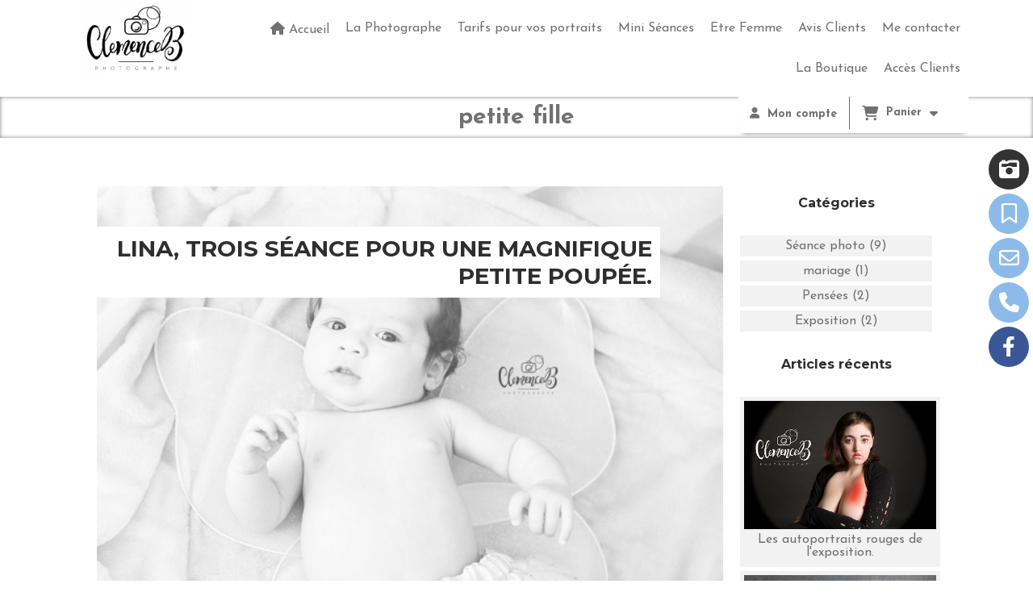

--- FILE ---
content_type: text/html; charset=UTF-8
request_url: https://www.photoclem.com/blog/petite-fille-t770.html
body_size: 6996
content:
    <!DOCTYPE html>
    <!--[if IE 7]>
    <html lang="fr" class="ie-inf-9 ie7"> <![endif]-->

    <!--[if IE 8]>
    <html lang="fr" class="ie-inf-9 ie8"> <![endif]-->
    <!--[if lte IE 9]>
    <html lang="fr" class="ie"> <![endif]-->
    <!--[if gt IE 8]><!-->
    <html lang="fr"><!--<![endif]-->
    <head prefix="og: http://ogp.me/ns# fb: http://ogp.me/ns/fb# product: http://ogp.me/ns/product# article: http://ogp.me/ns/article# place: http://ogp.me/ns/place#">
        <!--[if !IE]><!-->
        <script>
            if (/*@cc_on!@*/false) {
                document.documentElement.className += 'ie10';
            }
        </script><!--<![endif]-->
            <meta http-equiv="Content-Type" content="text/html; charset=UTF-8">
    <title>Filtrer par  petite fille</title>
    <meta name="description" content="petite fille"/>
    <meta name="keywords" content="petite fille"/>
    <link rel="canonical" href="https://www.photoclem.com/blog/petite-fille-t770.html"/>
    <meta property="og:url" content="https://www.photoclem.com/blog/petite-fille-t770.html"/>
    <meta property="og:type" content="website"/>
    <meta property="og:title" content="Filtrer par  petite fille"/>
    <meta property="og:description" content="petite fille"/>

    <link rel="icon" type="image/jpeg" href="/upload/favicon/82820.jpg?1769002793">

    <!-- Stylesheet -->
    <link rel="stylesheet" type="text/css" media="screen" href="/css5228/style_all_designs.css"/>
    <link rel="stylesheet" href="/css5228/panier.css" type="text/css"/>
    <script>
         document.documentElement.className += ' cmonsite-vitrine'; 
    </script>
    <link rel="stylesheet" type="text/css" media="screen" href="/css5228/tinyTips.css"/>
    <link type="text/css" href="/css5228/header_jnformation.css" rel="stylesheet"/>
    <link href="/css5228/jquery.bxslider.css" rel="stylesheet" type="text/css">
    <link href="/css5228/waitMe.css" rel="stylesheet" type="text/css">
    <link href="/css5228/bootstrap-datetimepicker-standalone.css" rel="stylesheet" type="text/css">
    <link href="/css5228/bootstrap-datetimepicker.css" rel="stylesheet" type="text/css">

    <!-- CSS du thème  -->
    <link href="/css5228/styled796series.css" rel="stylesheet"
          type="text/css"/>
    <link href="/css5228/styled798.css"
          rel="stylesheet" type="text/css"/>


    <style>
        .nav-static-breadcrumb {
            display: none !important;
        }
    </style>
    
    <!-- jQuery -->
    <script src="/js5228/dist/design/jquery-3.min.js"></script>


    <script src="/js5228/dist/jquery.tinyTips.min.js"></script>
        <script src="/js5228/dist/jquery.validationEngine-fr.min.js"></script>
    
    <script src="/js5228/dist/jquery.validationEngine.min.js"></script>
    <script src="/js5228/dist/moment/moment.min.js"></script>
        <script src="/js5228/dist/moment/fr.min.js"></script>
    
    <script src="/js5228/dist/bootstrap-datetimepicker.min.js"></script>

    <script>
        $(document).ready(function () {
            $("#contact, #form1, #form").validationEngine();
            $('a.tTip').css('display', 'block');
            $('a.tTip').tinyTips('light', 'title');
        });
                document.documentElement.className += ' cmonsite-template';
        
        var CookieScripts = typeof CookieScripts === "undefined" ? {user: {}, job: []} : CookieScripts;
    </script>


            <script type="text/javascript">
                var _paq = window._paq = window._paq || [];
                _paq.push(['setCustomDimension', 1, 'www.photoclem.com']);

                /* tracker methods like "setCustomDimension" should be called before "trackPageView" */
                _paq.push(['trackPageView']);
                _paq.push(['enableLinkTracking']);
                (function () {
                    var u = "//www.cmadata.fr/analytics/";
                    _paq.push(['setTrackerUrl', u + 'matomo.php']);
                    _paq.push(['setSiteId', '2']);
                    var d = document, g = d.createElement('script'), s = d.getElementsByTagName('script')[0];
                    g.type = 'text/javascript';
                    g.async = true;
                    g.src = u + 'matomo.js';
                    s.parentNode.insertBefore(g, s);
                })();
            </script>
            


    <!-- Google Font -->
    <link rel="preconnect" href="https://fonts.googleapis.com">
    <link rel="preconnect" href="https://fonts.gstatic.com" crossorigin>
    <link href="https://fonts.googleapis.com/css2?family=Josefin+Sans:wght@400;700&family=Open+Sans:wght@400;700&family=Montserrat:wght@400;700&display=swap" rel="stylesheet">

    <!-- BxSlider -->
    <script type='text/javascript'
            src='/js5228/dist/jquery.bxSlider.min.js'></script>

    <!-- Height Align -->
    <script src="/js5228/dist/design/jquery.heightalign.min.js"></script>


    <script type="text/javascript" src="/js5228/dist/fancybox/jquery.fancybox.min.js"></script>
    <script type="text/javascript" src="/js5228/dist/fancybox/jquery.easing-1.3.min.js"></script>
    <script type="text/javascript" src="/js5228/dist/fancybox/jquery.mousewheel-3.0.6.min.js"></script>
    <script>
        var BASEURL = "https://www.cmonsite.fr/",
            book = "82820",
            id_serie = 796,
            id_design = 798;
    </script>
    <script type="text/javascript" src="/js5228/dist/design/minisite_cross.min.js"></script>

    <link rel="stylesheet" href="/css5228/fancybox/jquery.fancybox.css" type="text/css" media="screen"/>

    <!-- Optionally add helpers - button, thumbnail and/or media -->
    <link rel="stylesheet" href="/css5228/fancybox/helpers/jquery.fancybox-buttons.css" type="text/css" media="screen"/>
    <script type="text/javascript" src="/js5228/dist/fancybox/helpers/jquery.fancybox-buttons.min.js"></script>
    <script type="text/javascript" src="/js5228/dist/fancybox/helpers/jquery.fancybox-media.min.js"></script>

    <link rel="stylesheet" href="/css5228/fancybox/helpers/jquery.fancybox-thumbs.css" type="text/css" media="screen"/>

    <script type="text/javascript" src="/js5228/dist/fancybox/helpers/jquery.fancybox-thumbs.min.js"></script>


    <script type="text/javascript">
            var flagnewsletter = 0,
                newsletter_actif = 0,
                show_popin_newsletter = false;    </script>

<!-- CSS de personnalisation design  -->
<link rel="stylesheet" href="/css5228/82820-798-796-129/style_perso.css" type="text/css" id="style-editor-perso" class="style-editor-perso-design" />
<link rel="stylesheet" href="/css5228/82820-blog-770-963/style_perso_by_page.css" type="text/css" class="style-editor-perso-content" id="style-editor-perso-page"/><link rel="stylesheet" href="/css5228/82820-footer-0-963/style_perso_by_page.css" type="text/css" class="style-editor-perso-content" id="style-editor-perso-footer"/>

<!-- Variable Javascript utiles -->
<script>
    var timer = 3000 ;
</script>


        <meta name="viewport" content="width=device-width, initial-scale=1">
    </head>
    <body
    oncontextmenu='return false'    class="theme cmonsite-panier-3 cmonsite-fluxpanier-1 body-796series body-798styled page-tag_blog page-tag_blog-770">
                <link rel="stylesheet" href="/css/sidebar-menu.css?5228" type="text/css" media="screen"/>
        <style>
#minisite-sidebar ul li a.social-sidebar-p-1,
#minisite-sidebar ul li a.social-sidebar-p-1 span,
#minisite-sidebar ul li a.social-sidebar-p-1 span:before
{}
#minisite-sidebar ul li a.social-sidebar-p-2,
#minisite-sidebar ul li a.social-sidebar-p-2 span,
#minisite-sidebar ul li a.social-sidebar-p-2 span:before
{background:#8cbbea;color:#FFFFFF;}
#minisite-sidebar ul li a.social-sidebar-p-3,
#minisite-sidebar ul li a.social-sidebar-p-3 span,
#minisite-sidebar ul li a.social-sidebar-p-3 span:before
{background:#8cbbea;color:#FFFFFF;}
#minisite-sidebar ul li a.social-sidebar-p-4,
#minisite-sidebar ul li a.social-sidebar-p-4 span,
#minisite-sidebar ul li a.social-sidebar-p-4 span:before
{background:#8cbbea;color:#ffffff;}
#minisite-sidebar ul li a.social-sidebar-p-5,
#minisite-sidebar ul li a.social-sidebar-p-5 span,
#minisite-sidebar ul li a.social-sidebar-p-5 span:before
{background:#3a5795;color:#ffffff;}</style><aside id="minisite-sidebar" class="pos-right circle large label-fancy "><ul><li>
<a class="social-sidebar-p-1" href="https://www.photoclem.com/photos.html" target="_blank" rel="nofollow">
<i class="fa fa-camera-retro"></i> <span>Galerie</span>
</a>
</li>
<li>
<a class="social-sidebar-p-2" href="/livre.html"  target="_blank" rel="nofollow">
<i class="fa fa-bookmark-o"></i> <span>Livre d&#039;or</span>
</a>
</li>
<li>
<a class="social-sidebar-p-3" href="/contact.html"  target="_blank" rel="nofollow">
<i class="fa fa-envelope-o"></i> <span>Contact</span>
</a>
</li>
<li>
<a class="social-sidebar-p-4" href=""  target="_blank" rel="nofollow">
<i class="fa fa-phone"></i> <span>06 68 22 38 75</span>
</a>
</li>
<li>
<a class="social-sidebar-p-5" href="https://www.facebook.com/photoclem.fr"  target="_blank" rel="nofollow">
<i class="fa fa-facebook"></i> <span>Facebook</span>
</a>
</li>
</ul></aside>
<div id="main-conteneur"  itemprop="mainEntityOfPage" itemscope itemtype="https://schema.org/WebPage">
        <!-- Banniere Header -->
    <header role="banner" class="banniere header_p">
        <div class="header-conteneur">
            <div class="close-menu"></div>
                    <div id="blocContent">
            <div id="headercontent" class="header_live_edit slogan_live_edit ">
                                    <a class="logo" href="/" id="logo" rel="home">
                        <img class="img-logo" src="/img_s1/82820/logo/logo-noir-ok.jpg" alt="photoclem.com"/>
                    </a>
                
                <div class="container-slogan">
                    <div class="slogan_p slogan"></div>
                </div>

                    <div class="template-panier template-panier-3">
        <div class="bloc-connexion-panier">
                            <div class="connexion">
                    <p><a href="/profile/account.php"><span>Mon compte</span></a></p>
                </div>
                
            <div id="panier" class="panier_p border_p template-panier-bouton">
                <div id="header-panier" class="panier_titre"><i class="fa fa-shopping-cart panier_titre"></i>
                    <span class="panier_text">
                        Panier                        &nbsp;<a class="paniertoggle panier_p" href="#"><i class="fa panier_titre" aria-hidden="true"></i></a>
                    </span>
                </div>
                <span id="notificationsLoader"></span>
                <div id="paniercontent" class="panier_p panier_content_p">
                    <div id="paniertable" class="panier_p">

                    </div>
                    <div id="paniercommande">
                        <div class="totalpanier"></div>
                        <div class="ajout_panier">
                                                        <a href="/paniercommande.php" class="button bouton">Effectuer la commande</a>
                        </div>
                    </div>
                </div>
            </div>
        </div>
    </div>
                </div>
        </div>
                <div class="menu navigation_p menu-principal">
            <nav id="nav-principal" class="menu-principal"><!--
            -->
            <ul class="">
                                    <li
                            class="has_picto p-accueil navigation_button_p   ">
                        <a  href="/"
                                                                                     class="navigation_link_p">
                            <span>
                                <i class="fa fa-home"></i>                                Accueil                            </span>
                        </a>
                                            </li>
                                        <li
                            class="p-204310 navigation_button_p   ">
                        <a  href="/la-photographe-p204310.html"
                                                                                     class="navigation_link_p">
                            <span>
                                                                La Photographe                            </span>
                        </a>
                                            </li>
                                        <li
                            class="p-344395 navigation_button_p   ">
                        <a  href="/tarifs-pour-vos-portraits-p344395.html"
                                                                                     class="navigation_link_p">
                            <span>
                                                                Tarifs pour vos portraits                            </span>
                        </a>
                                            </li>
                                        <li
                            class="p-394866 navigation_button_p   ">
                        <a  href="/mini-seances-p394866.html"
                                                                                     class="navigation_link_p">
                            <span>
                                                                Mini Séances                            </span>
                        </a>
                                            </li>
                                        <li
                            class="p-200230 navigation_button_p   ">
                        <a  href="/etre-femme-p200230.html"
                                                                                     class="navigation_link_p">
                            <span>
                                                                Etre Femme                            </span>
                        </a>
                                            </li>
                                        <li
                            class="p-207557 navigation_button_p   ">
                        <a  href="/avis-clients-p207557.html"
                                                                                     class="navigation_link_p">
                            <span>
                                                                Avis Clients                            </span>
                        </a>
                                            </li>
                                        <li
                            class="p-contact navigation_button_p   ">
                        <a  href="/contact.html"
                                                                                     class="navigation_link_p">
                            <span>
                                                                Me contacter                            </span>
                        </a>
                                            </li>
                                        <li
                            class="b-49076 navigation_button_p   ">
                        <a  href="/la-boutique-b49076.html"
                                                                                     class="navigation_link_p">
                            <span>
                                                                La Boutique                            </span>
                        </a>
                                            </li>
                                        <li
                            class="p-191301 navigation_button_p   ">
                        <a  href="/acces-clients-p191301.html"
                                                                                     class="navigation_link_p">
                            <span>
                                                                Accès Clients                            </span>
                        </a>
                                            </li>
                                </ul><!--
            --><!--
            --></nav>
        </div>
                </div>
    </header>

    <div class="wrapper-content">
                        <div id="wrapper" class="wrapper content_p">

            
                        <div class="content_p side-content">

                
                <div id="bloc-fil-title" class="titre_page">
            <script type="application/ld+json">{"@context":"https://schema.org","@type":"BreadcrumbList","itemListElement":[{"@type":"ListItem","name":"Accueil","item":{"@type":"Thing","url":"/","name":"Accueil","@id":"accueil"},"position":1},{"@type":"ListItem","name":"Blog","item":{"@type":"Thing","url":"/blog/","name":"Blog","@id":"blog-blog"},"position":2},{"@type":"ListItem","name":"petite fille","item":{"@type":"Thing","url":"/blog/petite-fille-t770.html","name":"petite fille","@id":"petite-fille-blog-petite-fille-t770-html"},"position":3}]}</script>        <nav class="nav-static-breadcrumb arianne secondaire links_p">
            <ul class="clearfix">
                                <li class="has-picto">
                    <a href="/" class="sous_navigation_link_p">
                        <span>
                            <i class="fa fa-home"></i>
                            <span class="text"
                                  itemprop="name" >
                                Accueil                            </span>
                        </span>
                    </a>
                </li>
                                        <li class="has-picto">
                            <a class="sous_navigation_link_p "
                               href="/blog/">
                                <span>
                                    <i class="fa fa-thumb-tack"></i>
                                    <span class="text">
                                        Blog                                    </span>
                                </span>
                            </a>
                        </li>
                        
                                            <li class="no-picto actif">
                                <a class="sous_navigation_link_p actif"
                                   href="/blog/petite-fille-t770.html">
                                <span>
                                    <i class=""></i>
                                    <span class="text">
                                        petite fille                                    </span>
                                </span>
                                </a>
                            </li>
                                        </ul>
        </nav>
                        <h1 class="title_section border_p border_titre_p">petite fille</h1>
            </div>
<div class="template_blog template_blog_1">
    <div class="two-column-blog">
        <div class="row">
            <div class="col s9 blog-content__col">
                <div class="blog-content">
                    <div class="blog-content-list">
                                                    <div class="apercu-article-size"></div>
                            <div class="apercu-article-gutter"></div>
                            
        <div class="apercu-article">
            <div class="bloc-article">
                                    <div class="image-article">
                        <a href="/blog/lina-trois-seance-pour-une-magnifique-petite-poupee-n3273.html" title="Lina, trois séance pour une magnifique petite poupée.">
                            <img class="short-article-img" alt="Lina, trois séance pour une magnifique petite poupée."
                                 src="/img_s/82820/blog/lina.jpg"/>
                        </a>
                    </div>
                                <div class="description-courte-article">
                                            <h2 class="titre-article-apercu titre-article">Lina, trois séance pour une magnifique petite poupée.</h2>
                        
                    <p class="description-courte-article-texte">...vivement poursuivre notre route avec Clémence ...</p>

                    <div class="clearfix"></div>
                    <p class="date-article">Posté le 01/05/2017</p>
                    <a class="link button button-voir-plus"
                       href="/blog/lina-trois-seance-pour-une-magnifique-petite-poupee-n3273.html">Voir plus</a>

                    <div class="clearfix"></div>
                                            <div class="mots-cles">
                            <p class="titre-mots-cles">Mots clés :</p>
                            <div class="mots-cles__list">
                                                                    <div class="short-article-tag">
                                        <a class="short-article-tag-link short-article-tag-link-apercu"
                                           href="/blog/amour-t774.html">
                                            amour                                        </a>
                                    </div>
                                                                        <div class="short-article-tag">
                                        <a class="short-article-tag-link short-article-tag-link-apercu"
                                           href="/blog/bebe-t769.html">
                                            bébé                                        </a>
                                    </div>
                                                                        <div class="short-article-tag">
                                        <a class="short-article-tag-link short-article-tag-link-apercu"
                                           href="/blog/couple-t773.html">
                                            couple                                        </a>
                                    </div>
                                                                        <div class="short-article-tag">
                                        <a class="short-article-tag-link short-article-tag-link-apercu"
                                           href="/blog/enceinte-t771.html">
                                            enceinte                                        </a>
                                    </div>
                                                                        <div class="short-article-tag">
                                        <a class="short-article-tag-link short-article-tag-link-apercu"
                                           href="/blog/famille-t775.html">
                                            famille                                        </a>
                                    </div>
                                                                        <div class="short-article-tag">
                                        <a class="short-article-tag-link short-article-tag-link-apercu"
                                           href="/blog/grossesse-t772.html">
                                            grossesse                                        </a>
                                    </div>
                                                                        <div class="short-article-tag">
                                        <a class="short-article-tag-link short-article-tag-link-apercu"
                                           href="/blog/petite-fille-t770.html">
                                            petite fille                                        </a>
                                    </div>
                                                                        <div class="short-article-tag">
                                        <a class="short-article-tag-link short-article-tag-link-apercu"
                                           href="/blog/photos-studio-t693.html">
                                            photos studio                                        </a>
                                    </div>
                                                                        <div class="short-article-tag">
                                        <a class="short-article-tag-link short-article-tag-link-apercu"
                                           href="/blog/seance-photo-t690.html">
                                            séance photo                                        </a>
                                    </div>
                                                                </div>
                        </div>
                                                            <div class="short-article-social row">
                                                    <div class="short-article-social-share col">
                                                                    <div class="fb-share-button"
                                         data-href="http://www.photoclem.com/blog/lina-trois-seance-pour-une-magnifique-petite-poupee-n3273.html"
                                         data-layout="button_count">
                                    </div>
                                                            </div>
                            <div class="short-article-social-share col">
                                                                    <a class="twitter-share-button"
                                       href="https://twitter.com/intent/tweet?url=http%3A%2F%2Fwww.photoclem.com%2Fblog%2Flina-trois-seance-pour-une-magnifique-petite-poupee-n3273.html"
                                       data-align="left"
                                       data-lang="fr"
                                       data-counturl="http%3A%2F%2Fwww.photoclem.com%2Fblog%2Flina-trois-seance-pour-une-magnifique-petite-poupee-n3273.html"></a>
                                                            </div>
                                                                        </div>
                                    </div>
            </div>
        </div>
                            </div>
                                    </div>
            </div>
            <div class="col s3 blog-sidebar__col">
                <div class="blog-sidebar">
                    <div class="blog-sidebar-bloc blog-categories">
            <p class="h4 blog-sidebar-title-section">Catégories</p>
        <ul>
                                <li class="blog_navigation_button_p">
                        <a class="blog_navigation_link_p" href="/blog/seance-photo-c696.html">
                            Séance photo (9)                        </a>
                                            </li>
                                        <li class="blog_navigation_button_p">
                        <a class="blog_navigation_link_p" href="/blog/mariage-c784.html">
                            mariage (1)                        </a>
                                            </li>
                                        <li class="blog_navigation_button_p">
                        <a class="blog_navigation_link_p" href="/blog/pensees-c1006.html">
                            Pensées (2)                        </a>
                                            </li>
                                        <li class="blog_navigation_button_p">
                        <a class="blog_navigation_link_p" href="/blog/exposition-c1117.html">
                            Exposition (2)                        </a>
                                            </li>
                            </ul>
    </div>
<div class="blog-sidebar-bloc nouveaux-articles">
            <p class="h4 blog-sidebar-title-section">Articles récents</p>
        <ul>
                            <li class="blog_navigation_button_p">
                    <a class="nouveaux-articles blog_navigation_link_p" href="/blog/les-autoportraits-rouges-de-l-exposition-n6125.html">
                                            <img itemprop="image" class="article-img" alt="Les autoportraits rouges de l&#039;exposition." src="/img_s/82820/blog/coeur_rouge.jpg"/>
                                        <div class="titre-article">Les autoportraits rouges de l&#039;exposition.</div>
                    </a>
                </li>
                                <li class="blog_navigation_button_p">
                    <a class="nouveaux-articles blog_navigation_link_p" href="/blog/printemps-au-studio-avec-sarah-n5848.html">
                                            <img itemprop="image" class="article-img" alt="Printemps au studio avec Sarah" src="/img_s/82820/blog/sarah_6_par_clemence_b_photographe.jpg"/>
                                        <div class="titre-article">Printemps au studio avec Sarah</div>
                    </a>
                </li>
                                <li class="blog_navigation_button_p">
                    <a class="nouveaux-articles blog_navigation_link_p" href="/blog/mon-exposition-a-la-mama-maison-de-l-artisanat-et-des-metiers-d-art-n5852.html">
                                            <img itemprop="image" class="article-img" alt="Mon exposition à la MAMA (Maison de l&#039;Artisanat et des Métiers d&#039;Art)" src="/img_s/82820/blog/clemence_b_photographe_expo_rouge_passion_1.jpg"/>
                                        <div class="titre-article">Mon exposition à la MAMA (Maison de l&#039;Artisanat et des Métiers d&#039;Art)</div>
                    </a>
                </li>
                                <li class="blog_navigation_button_p">
                    <a class="nouveaux-articles blog_navigation_link_p" href="/blog/portrait-d-amoureux-n5851.html">
                                            <img itemprop="image" class="article-img" alt="Portrait d&#039;amoureux" src="/img_s/82820/blog/benoit_et_lucie.jpg"/>
                                        <div class="titre-article">Portrait d&#039;amoureux</div>
                    </a>
                </li>
                                <li class="blog_navigation_button_p">
                    <a class="nouveaux-articles blog_navigation_link_p" href="/blog/le-8-mars-n5701.html">
                                            <img itemprop="image" class="article-img" alt="Le 8 mars" src="/img_s/82820/blog/journee_de_la_femme.jpg"/>
                                        <div class="titre-article">Le 8 mars</div>
                    </a>
                </li>
                        </ul>
    </div>
<div class="blog-sidebar-bloc blog-tags">
            <p class="h4 blog-sidebar-title-section">Mots-clés</p>

        <ul>
                            <li class="blog_navigation_button_p">
                    <a class="blog_navigation_link_p" href="/blog/petite-fille-t770.html">
                        petite fille                    </a>
                </li>
                                <li class="blog_navigation_button_p">
                    <a class="blog_navigation_link_p" href="/blog/exposition-t1717.html">
                        exposition                    </a>
                </li>
                                <li class="blog_navigation_button_p">
                    <a class="blog_navigation_link_p" href="/blog/robe-t1714.html">
                        robe                    </a>
                </li>
                                <li class="blog_navigation_button_p">
                    <a class="blog_navigation_link_p" href="/blog/enceinte-t771.html">
                        enceinte                    </a>
                </li>
                                <li class="blog_navigation_button_p">
                    <a class="blog_navigation_link_p" href="/blog/grossesse-t772.html">
                        grossesse                    </a>
                </li>
                                <li class="blog_navigation_button_p">
                    <a class="blog_navigation_link_p" href="/blog/engagee-t1666.html">
                        engagée                    </a>
                </li>
                                <li class="blog_navigation_button_p">
                    <a class="blog_navigation_link_p" href="/blog/fleurs-t1712.html">
                        fleurs                    </a>
                </li>
                                <li class="blog_navigation_button_p">
                    <a class="blog_navigation_link_p" href="/blog/photo-homme-t688.html">
                        Photo homme                    </a>
                </li>
                                <li class="blog_navigation_button_p">
                    <a class="blog_navigation_link_p" href="/blog/bebe-t769.html">
                        bébé                    </a>
                </li>
                                <li class="blog_navigation_button_p">
                    <a class="blog_navigation_link_p" href="/blog/printemps-t1713.html">
                        printemps                    </a>
                </li>
                        </ul>
    </div>
                </div>
            </div>
        </div>
    </div>
</div>
                </section>
            </div><!-- end content -->
        </div>
    </div>

    <!-- footer -->
        <footer class="links_p footer_p" id="footer">
        <div id="top_fleche"><a href="#" class="fleche_top_site"></a></div>
        <div id="pub"><!--
            -->            <div class="contenu-editable contenu-editable-site-footer"><div class="row" abp="433"><div class="s12 col widget-col" abp="434" style=""><div class="widget widget-texte widget--small-height" abp="435"><div class="widget-texte-content" abp="436"><p><span style="color: #000000;">&nbsp;<span style="font-size: 12pt;"><i class="fa">&#xF095;</i> 06 68 22 38 75&nbsp;ou &#xE9;crivez moi sur la page Contact</span></span></p></div></div></div></div></div>
            <!--
        --></div>
        <div class="mention links_p" role="contentinfo">
            <div class="social-networks template_1">
            <div class="facebook" id="facebook">
                            <iframe
                        src="//www.facebook.com/plugins/like.php?href=https%3A%2F%2Fwww.facebook.com%2Fphotoclem.fr&amp;width&amp;layout=button_count&amp;action=like&amp;show_faces=true&amp;share=false&amp;height=21"
                        scrolling="no" frameborder="0" style="border:none; overflow:hidden; height:21px;width: 120px;margin:5px 0px;" allowTransparency="true"></iframe>
                        </div>
    
    

    
    
    

</div><div class='footer__links'>    <span class="link__seperator"></span>
    <a href="/mentions_legales.html" title="Mentions L&eacute;gales" class="link">Mentions L&eacute;gales</a>
    <span class="link__seperator"></span>
    <a href="/page/pdf/conditions_generales_de_vente.html" title="Conditions générales de vente" class="link">Conditions générales de vente</a>
<span class="link__seperator"></span> <a href="/profile/account.php" rel="account" title="Mon compte" rel="nofollow" class="link">Mon Compte</a></div>        </div>
        <div class="music">
                    </div>
    </footer>

    </div>
    
    
<script>
    var isDefaultCurrency = true,
        currencySign = "€",
        currencyDecimalSep = ",",
        currencyThousandsSep = " ",
        currencyPositionSign = "after",
        haveRightClick = 0,
        langLocale = "fr";
</script>

    <!-- Panier -->
    <script src="/js5228/dist/design/panier.min.js"></script>
    
<script>
    var use_facebook_connect = '0',
        facebook_api = '';

    if (typeof CookieScripts === "undefined") {
        CookieScripts = {user: {}, job: []};
    }

    var paginationCategoryUseInfiniteScroll = false;
</script>

            <script>
                (function (d, s, id) {
                    var js, fjs = d.getElementsByTagName(s)[0];
                    if (d.getElementById(id)) return;
                    js = d.createElement(s);
                    js.id = id;
                    js.src = "//connect.facebook.net/fr_FR/sdk.js#xfbml=1&version=v2.9";
                    fjs.parentNode.insertBefore(js, fjs);
                }(document, 'script', 'facebook-jssdk'));

                window.twttr = (function (d, s, id) {
                    var js, fjs = d.getElementsByTagName(s)[0],
                        t = window.twttr || {};
                    if (d.getElementById(id)) return t;
                    js = d.createElement(s);
                    js.id = id;
                    js.src = "https://platform.twitter.com/widgets.js";
                    fjs.parentNode.insertBefore(js, fjs);

                    t._e = [];
                    t.ready = function (f) {
                        t._e.push(f);
                    };

                    return t;
                }(document, "script", "twitter-wjs"));
            </script>
            

<script>
    var version = 5228;
</script>


<script type="text/javascript" src="/js5228/dist/languages.min.js"></script>
<script type="text/javascript" src="/js5228/dist/helper/helper.min.js"></script>
<script type="text/javascript"
        src="/js5228/dist/design/global.min.js"></script>
<script type="text/javascript"
        src="/js5228/dist/design/jquery.easing.min.js"></script>
<script type="text/javascript"
        src="/js5228/dist/design/menu_burger.min.js"></script>
<script type="text/javascript"
        src="/js5228/dist/design/remonte_actif.min.js"></script>
<script type="text/javascript"
        src="/js5228/dist/design/imagesloaded.pkgd.min.js"></script>
<script type="text/javascript" src="/js5228/dist/waitMe.min.js"></script>
<script type="text/javascript"
        src="/js5228/dist/jquery.lazyload.min.js"></script>
<script>
    $(function () {
        $("img.lazy").lazyload({
            skip_invisible: false
        });
    });
</script>

    <script type="text/javascript" src="/languages/fr/lang.js?v=5228"></script>


<script src="/js5228/dist/design/faq/faq.min.js"></script>
<script src="/js5228/dist/design/796series/script.min.js"
        type="text/javascript"></script>

    <script id="script-header-information" src="/js5228/dist/design/header_information.min.js"
            type="text/javascript" async></script>
        <script type="text/javascript" src="/js5228/dist/http.min.js"></script>
    <script type="text/javascript"
            src="/js5228/dist/design/global-login.min.js"></script>
    
<script type="text/javascript" src="/js5228/dist/a11y-dialog.min.js"></script>
<script>
$('body').on('dragstart mousedown', 'img',function(event){
  console.log(event);
  event.preventDefault();
  return false;
});
</script>            <noscript><p><img
                            src="//www.cmadata.fr/analytics/matomo.php?idsite=2&amp;rec=1&amp;dimension1=www.photoclem.com"
                            alt=""/></p></noscript>
            

<script defer src="https://static.cloudflareinsights.com/beacon.min.js/vcd15cbe7772f49c399c6a5babf22c1241717689176015" integrity="sha512-ZpsOmlRQV6y907TI0dKBHq9Md29nnaEIPlkf84rnaERnq6zvWvPUqr2ft8M1aS28oN72PdrCzSjY4U6VaAw1EQ==" data-cf-beacon='{"version":"2024.11.0","token":"9191f6cc56764ab5b33fa4928d6e194b","r":1,"server_timing":{"name":{"cfCacheStatus":true,"cfEdge":true,"cfExtPri":true,"cfL4":true,"cfOrigin":true,"cfSpeedBrain":true},"location_startswith":null}}' crossorigin="anonymous"></script>
</body>
            </html>

--- FILE ---
content_type: text/css
request_url: https://www.photoclem.com/css5228/styled798.css
body_size: 1275
content:
body{background-color:#fff;color:#2e2e2e}.wrapper{background:#fff}.contenu-editable .h1,.contenu-editable .h2,.contenu-editable .h3,.contenu-editable h1,.contenu-editable h2,.contenu-editable h3{background-color:#9e0f0f;color:#fff}.contenu-editable .h1 a,.contenu-editable .h2 a,.contenu-editable .h3 a,.contenu-editable h1 a,.contenu-editable h2 a,.contenu-editable h3 a{color:inherit}.modif-design-color-container .h2,.modif-design-color-container h2{background-color:#9e0f0f;color:#fff}.modif-design-color-container .h2 a,.modif-design-color-container h2 a{color:inherit}a{color:#717171}a:hover{color:#9e0f0f}.accueil_diaporama_template .slide-text a.slider-see-more,.bouton,.button,.form-newsletter input[type=submit],.template_fiche_produit_3 .wrap-description .side-tabs a,input[type=submit]{background-color:#9e0f0f;background-image:none;border-color:#9e0f0f;color:#fff}.accueil_diaporama_template .slide-text a.slider-see-more:focus,.accueil_diaporama_template .slide-text a.slider-see-more:hover,.bouton:focus,.bouton:hover,.button:focus,.button:hover,.form-newsletter input[type=submit]:focus,.form-newsletter input[type=submit]:hover,.template_fiche_produit_3 .wrap-description .side-tabs a:focus,.template_fiche_produit_3 .wrap-description .side-tabs a:hover,input[type=submit]:focus,input[type=submit]:hover{background-color:#fff;border:1px solid #9e0f0f;color:#9e0f0f}header{background-color:#fff}.slogan{color:#9e0f0f}#bloc-fil-title,#bloc-fil-title:before{background:#9e0f0f}#nav-principal ul ul{border-color:#d0d0d0}#nav-principal ul ul ul:before,#nav-principal ul ul:before{border-bottom-color:var(--arrow-color,#d0d0d0)}.navigation_link_p:not(.menu_burger){color:#717171}.navigation_button_p .sous_navigation_link_p{background-color:#fff;color:#717171}.navigation_button_p .sous_navigation_link_p.actif,.navigation_button_p .sous_navigation_link_p.sousmenu_ouvert,.navigation_button_p .sous_navigation_link_p:hover{background-color:#fff;color:#9e0f0f}.navigation_button_p>ul>li>ul>li:hover>ul.menu-protection-droite:before{border-left-color:#d0d0d0}.produits .mask a,.template_boutique .produits .mask a,.template_boutique_all .produits .mask a,.template_boutique_all .produits:hover .mask a{background:#fff;color:#000}.produits .inside-hors-stock,.template_boutique .produits .inside-hors-stock,.template_boutique_all .produits .inside-hors-stock,.template_boutique_all .produits:hover .inside-hors-stock{background:#fff}.addbasket:hover,.produits .zoom-inner:hover{color:#9e0f0f}.produits .zoom-inner,.zoom-inner:hover{background:#fff;border-color:#0003;color:#000}.produits .remise{background:#9e0f0f;color:#fff}.addbasket{background-color:#9e0f0f;border-color:#9e0f0f;color:#fff}.addbasket:focus,.addbasket:hover{background-color:#fff;border-color:#9e0f0f;color:#9e0f0f}.produit_etiquette,.produit_etiquette2,.produit_etiquette3{background:#9e0f0f}.produit_etiquette .h3,.produit_etiquette h3,.produit_etiquette2 .h3,.produit_etiquette2 h3,.produit_etiquette3 .h3,.produit_etiquette3 h3{color:#fff}.produit_etiquette2:after,.produit_etiquette3:after,.produit_etiquette:after{border-top-color:#9e0f0f}.template_fiche_produit .remise-produit{background-color:#9e0f0f;color:#fff}.template_fiche_produit .in-onglet{border-color:#9e0f0f}.galerie .mask{background:#0000}.galerie .addcommentaires,.galerie .bloc-titre-galerie,.galerie .button_galerie,.galerie .commentP{background-color:#fff;color:#2e2e2e}.template_livreor_1 .message_lo,.template_livreor_2 .IDLO,.template_livreor_2 .contenuMsgLO,.template_livreor_2 .contenuMsgLO .blcFleche:before{border-color:#9e0f0f}.template_livreor .h4,.template_livreor .note,.template_livreor h4,.template_livreor_3 .message:after,.template_livreor_3 .message:before{color:#9e0f0f}.pagination>li>a{background-color:#fff;color:#9e0f0f}.pagination li.active a,.pagination li.active a:hover{background-color:#9e0f0f;border-color:#9e0f0f;color:#fff}body .accueil_diaporama_template .slide .slide-text{background-color:#fff}body .accueil_diaporama_template .slide .slide-text *{color:#2e2e2e}body .accueil_diaporama_template .slide .slide-text .content-slide-text>p{color:#616161}body .accueil_diaporama_template .slide .slide-text .content-slide-text>p:first-line{color:#2e2e2e}body .accueil_diaporama_template .bx-controls-direction>a,body .accueil_diaporama_template .slide>div .button_slider,body .accueil_diaporama_template .slide>li .button_slider{background-color:#fff;color:#2e2e2e}body .accueil_diaporama_template .bx-wrapper .bx-pager .bx-pager-link{border-color:#fff}body .accueil_diaporama_template .bx-wrapper .bx-pager .bx-pager-link.active,body .accueil_diaporama_template .bx-wrapper .bx-pager .bx-pager-link.active:hover,body .accueil_diaporama_template .bx-wrapper .bx-pager .bx-pager-link:focus,body .accueil_diaporama_template .bx-wrapper .bx-pager .bx-pager-link:hover{background-color:#fff}.theme .accueil_diaporama_template_1 .bx-wrapper .bx-pager-link,.theme .accueil_diaporama_template_3 .bx-wrapper .bx-pager-link{border-color:#9e0f0f}.theme .accueil_diaporama_template_1 .bx-wrapper .bx-pager-link:focus,.theme .accueil_diaporama_template_1 .bx-wrapper .bx-pager-link:hover,.theme .accueil_diaporama_template_3 .bx-wrapper .bx-pager-link:focus,.theme .accueil_diaporama_template_3 .bx-wrapper .bx-pager-link:hover{background-color:#ef5757}.theme .accueil_diaporama_template_1 .bx-wrapper .bx-pager-link.active,.theme .accueil_diaporama_template_1 .bx-wrapper .bx-pager-link.active:hover,.theme .accueil_diaporama_template_3 .bx-wrapper .bx-pager-link.active,.theme .accueil_diaporama_template_3 .bx-wrapper .bx-pager-link.active:hover{background-color:#9e0f0f}#fiche-produit .previews span:not(.preview-video-play),.banner_diaporama .bx-wrapper .bx-controls-direction>a,.content-slider>.bx-wrapper .bx-controls-direction>a,.diaporama-container .swiper-button-next,.diaporama-container .swiper-button-prev,.template_boutique_accueil.accueil_boutique_template_1 .bx-wrapper .bx-controls-direction>a{background-color:#fff;color:#000}.banner_diaporama .bx-wrapper .bx-pager .bx-pager-link,.content-slider>.bx-wrapper .bx-pager .bx-pager-link,.produits-accueil.template_boutique_accueil.accueil_boutique_template_1 .bx-wrapper .bx-pager .bx-pager-link{border-color:#9e0f0f}.banner_diaporama .bx-wrapper .bx-pager .bx-pager-link:focus,.banner_diaporama .bx-wrapper .bx-pager .bx-pager-link:hover,.content-slider>.bx-wrapper .bx-pager .bx-pager-link:focus,.content-slider>.bx-wrapper .bx-pager .bx-pager-link:hover,.produits-accueil.template_boutique_accueil.accueil_boutique_template_1 .bx-wrapper .bx-pager .bx-pager-link:focus,.produits-accueil.template_boutique_accueil.accueil_boutique_template_1 .bx-wrapper .bx-pager .bx-pager-link:hover{background-color:#ef5757}.banner_diaporama .bx-wrapper .bx-pager .bx-pager-link.active,.content-slider>.bx-wrapper .bx-pager .bx-pager-link.active,.produits-accueil.template_boutique_accueil.accueil_boutique_template_1 .bx-wrapper .bx-pager .bx-pager-link.active,footer{background-color:#9e0f0f}footer,footer a,footer a:hover{color:#fff}.template-panier{background-color:#fff;color:#9e0f0f}.template-panier .connexion p{border-color:#9e0f0f}.template-panier #header-panier,.template-panier .connexion a{color:#9e0f0f}.template-panier #paniercontent{background-color:#fff;border-color:#fff;color:#000}.button.button-secondary{background:orange}.button.button-secondary:hover{background:#444}:root{--stepper-item-done-bg:#9e0f0f;--stepper-item-done-color:#fff}@media only screen and (max-width:1080px){#nav-principal>ul{background-color:#9e0f0f}.menu_burger{color:#000}.menu_burger:after,.menu_burger:before{background-color:currentColor}.nav_ouverte .menu_burger:after,.nav_ouverte .menu_burger:before{background-color:#fff}.dropDown{color:#717171}header #nav-principal>ul li ul li:hover>ul:before,header #nav-principal>ul li ul li>ul:before{border-color:#0000;border-bottom-color:var(--arrow-color,#d0d0d0)}}
/*# sourceMappingURL=styled798.css.map */


--- FILE ---
content_type: text/css;charset=UTF-8
request_url: https://www.photoclem.com/css5228/82820-798-796-129/style_perso.css
body_size: -28
content:
/* STYLE CMONSITE EDITOR */
body{font-family:Josefin Sans;}#nav-principal .navigation_link_p{font-family:Josefin Sans;}#nav-principal .navigation_link_p.actif{color:#0A0A0A;}#nav-principal .navigation_button_p.actif .navigation_link_p{color:#0A0A0A;}.template-panier .connexion a{color:rgba(113,113,113,1);}.template-panier #header-panier{color:rgba(113,113,113,1);}.contenu-editable h2{background-color:transparent;color:rgba(46,46,46,1);}.footer_p{background-color:#FFFFFF;}.footer__links{color:rgba(99,99,99,1);}.footer__links a{color:rgba(99,99,99,1);}#bloc-fil-title{background-color:#FFFFFF;}#bloc-fil-title::before{background-color:#FFFFFF;}.title_section{color:rgba(113,113,113,1);font-family:Josefin Sans;}.button, input[type="submit"]{background-color:#FFFFFF;color:#0A0A0A;border-color:rgba(99,99,99,1);}.template_boutique_1 .produits .produit_etiquette{background-color:#323232;}.template_boutique_1 .produits .produit_etiquette .titre-etiquette{font-family:Josefin Sans;}.produits .zoom-inner{color:#0C0C0C;}.produits .zoom-inner:hover{color:#0A0A0A;}.produits .zoom-inner:focus{color:#0A0A0A;}#fiche-produit .produit_etiquette .titre-etiquette{color:#FFFFFF;}#fiche-produit .produit_etiquette{background-color:#323232;}#fiche-produit .top_fiche .button.addbasket{border-top-width:1px;border-style:solid;border-bottom-width:1px;border-left-width:1px;border-right-width:1px;}.produits .addbasket{background-color:#FFFFFF;color:#0A0A0A;border-color:#FFFFFF;}@media (min-width:1081px){}@media (min-width:0) and (max-width:1080px){#nav-principal>ul{background-color:#FFFFFF;}}

--- FILE ---
content_type: application/javascript
request_url: https://www.photoclem.com/js5228/dist/design/796series/script.min.js
body_size: 362
content:
!function(r){"use strict";document.body.clientHeight,document.body.clientWidth,CmonSite.MediaQuery._getCurrentSize(),new menuBurger(r("#nav-principal"),{slide:!0,largeur:"medium",nom:"<span></span>"});var t=document.querySelector("header");function e(){if(CmonSite.MediaQuery.atLeastDown("medium")&&document.querySelectorAll(".accueil_diaporama_template").length&&!document.querySelectorAll(".button_slider").length){for(var e=document.querySelectorAll(".accueil_diaporama_template .slide > div"),o=(0==e.length&&(e=document.querySelectorAll(".accueil_diaporama_template .slide > li")),document.querySelector(".accueil_diaporama_template")),t=0;t<e.length;t++){var l,i=e[t];i.classList.contains("null")||((l=document.createElement("a")).href="#",l.classList.add("button_slider"),l.innerText="+",i.appendChild(l),i.insertBefore(l,i.childNodes[0]))}r("body").on("click",".button_slider",function(e){e.preventDefault();var e=o,t=r(this);if(t.hasClass("slide-ouvert")){e.classList.remove("hover");var l=document.querySelectorAll(".button_slider.slide-ouvert");if(l.length)for(var i=0;i<l.length;i++)l[i].classList.remove("slide-ouvert"),l[i].innerText="+"}else e.classList.add("hover"),t.addClass("slide-ouvert"),t.html("-");document.querySelectorAll(".accueil_diaporama_template_4").length?t.hasClass("slide-ouvert")?r(".accueil_diaporama_template_4").stop():r(".accueil_diaporama_template_4").run():t.hasClass("slide-ouvert")?sliderAccueil.stopAuto():sliderAccueil.startAuto()})}CmonSite.MediaQuery.atLeast("large")&&document.querySelectorAll(".accueil_diaporama_template").length&&r(".button_slider").remove()}function l(){if(document.querySelectorAll(".galerie").length&&!document.querySelectorAll(".button_galerie").length){for(var e=document.querySelectorAll(".galerie"),t=0;t<e.length;t++){var l,i=e[t];i.classList.contains("sans-texte")||((l=document.createElement("a")).href="",l.classList.add("button_galerie"),l.innerText="+",i.appendChild(l),i.insertBefore(l,i.childNodes[0]))}r("body").on("click",".button_galerie",function(e){var t;e.preventDefault(),e=r(this).closest(".galerie"),t=r(this),e.hasClass("hover")?(e.removeClass("hover"),t.html("+")):(e.addClass("hover"),t.html("-"))})}}r(window).scroll(function(){var e;CmonSite.MediaQuery.atLeastDown("medium")?t.classList.contains("is-fixed")&&(t.classList.remove("is-fixed"),document.querySelector(".wrapper-content").style.marginTop="0"):(e=t.getBoundingClientRect().height,document.body.scrollTop>e||document.documentElement.scrollTop>e?t.classList.contains("is-fixed")||(t.className+=" is-fixed",document.querySelector(".wrapper-content").style.marginTop=e+"px"):t.classList.contains("is-fixed")&&(t.classList.remove("is-fixed"),document.querySelector(".wrapper-content").style.marginTop="0"))}),l(),e(),r(window).resize(function(){document.body.clientHeight,document.body.clientWidth,CmonSite.MediaQuery._getCurrentSize(),l(),e()})}(jQuery);